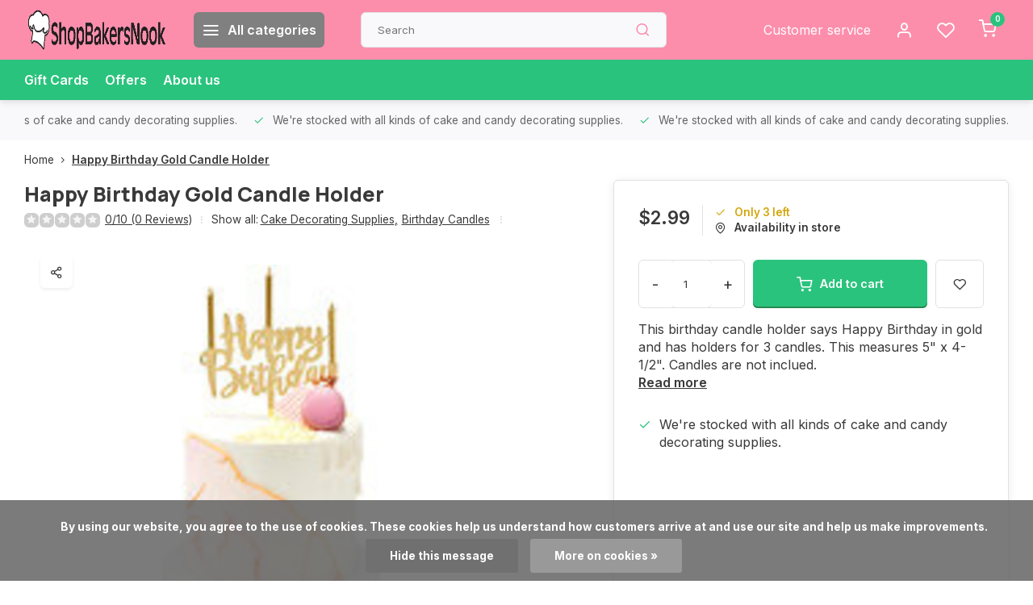

--- FILE ---
content_type: text/javascript;charset=utf-8
request_url: https://www.shopbakersnook.com/services/stats/pageview.js?product=49983015&hash=606e
body_size: -435
content:
// SEOshop 22-01-2026 17:46:27